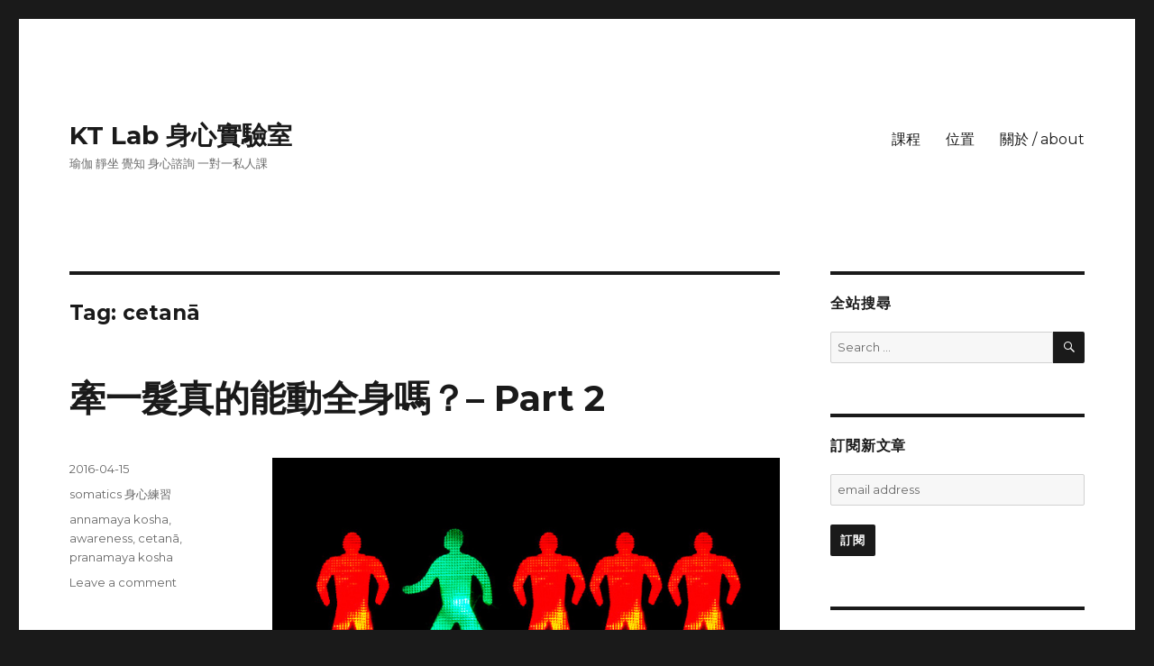

--- FILE ---
content_type: text/html; charset=UTF-8
request_url: https://kt-lab.tw/tag/cetana/
body_size: 12962
content:
<!DOCTYPE html>
<html lang="en-US" class="no-js">
<head>
	<meta charset="UTF-8">
	<meta name="viewport" content="width=device-width, initial-scale=1">
	<link rel="profile" href="http://gmpg.org/xfn/11">
		<script>(function(html){html.className = html.className.replace(/\bno-js\b/,'js')})(document.documentElement);</script>
<title>cetanā &#8211; KT Lab 身心實驗室</title>
<meta name='robots' content='max-image-preview:large' />
<link rel='dns-prefetch' href='//fonts.googleapis.com' />
<link rel='dns-prefetch' href='//s.w.org' />
<link href='https://fonts.gstatic.com' crossorigin rel='preconnect' />
<link rel="alternate" type="application/rss+xml" title="KT Lab 身心實驗室 &raquo; Feed" href="https://kt-lab.tw/feed/" />
<link rel="alternate" type="application/rss+xml" title="KT Lab 身心實驗室 &raquo; Comments Feed" href="https://kt-lab.tw/comments/feed/" />
<link rel="alternate" type="application/rss+xml" title="KT Lab 身心實驗室 &raquo; cetanā Tag Feed" href="https://kt-lab.tw/tag/cetana/feed/" />
<script type="text/javascript">
window._wpemojiSettings = {"baseUrl":"https:\/\/s.w.org\/images\/core\/emoji\/13.1.0\/72x72\/","ext":".png","svgUrl":"https:\/\/s.w.org\/images\/core\/emoji\/13.1.0\/svg\/","svgExt":".svg","source":{"concatemoji":"https:\/\/kt-lab.tw\/wp-includes\/js\/wp-emoji-release.min.js?ver=5.9.12"}};
/*! This file is auto-generated */
!function(e,a,t){var n,r,o,i=a.createElement("canvas"),p=i.getContext&&i.getContext("2d");function s(e,t){var a=String.fromCharCode;p.clearRect(0,0,i.width,i.height),p.fillText(a.apply(this,e),0,0);e=i.toDataURL();return p.clearRect(0,0,i.width,i.height),p.fillText(a.apply(this,t),0,0),e===i.toDataURL()}function c(e){var t=a.createElement("script");t.src=e,t.defer=t.type="text/javascript",a.getElementsByTagName("head")[0].appendChild(t)}for(o=Array("flag","emoji"),t.supports={everything:!0,everythingExceptFlag:!0},r=0;r<o.length;r++)t.supports[o[r]]=function(e){if(!p||!p.fillText)return!1;switch(p.textBaseline="top",p.font="600 32px Arial",e){case"flag":return s([127987,65039,8205,9895,65039],[127987,65039,8203,9895,65039])?!1:!s([55356,56826,55356,56819],[55356,56826,8203,55356,56819])&&!s([55356,57332,56128,56423,56128,56418,56128,56421,56128,56430,56128,56423,56128,56447],[55356,57332,8203,56128,56423,8203,56128,56418,8203,56128,56421,8203,56128,56430,8203,56128,56423,8203,56128,56447]);case"emoji":return!s([10084,65039,8205,55357,56613],[10084,65039,8203,55357,56613])}return!1}(o[r]),t.supports.everything=t.supports.everything&&t.supports[o[r]],"flag"!==o[r]&&(t.supports.everythingExceptFlag=t.supports.everythingExceptFlag&&t.supports[o[r]]);t.supports.everythingExceptFlag=t.supports.everythingExceptFlag&&!t.supports.flag,t.DOMReady=!1,t.readyCallback=function(){t.DOMReady=!0},t.supports.everything||(n=function(){t.readyCallback()},a.addEventListener?(a.addEventListener("DOMContentLoaded",n,!1),e.addEventListener("load",n,!1)):(e.attachEvent("onload",n),a.attachEvent("onreadystatechange",function(){"complete"===a.readyState&&t.readyCallback()})),(n=t.source||{}).concatemoji?c(n.concatemoji):n.wpemoji&&n.twemoji&&(c(n.twemoji),c(n.wpemoji)))}(window,document,window._wpemojiSettings);
</script>
<style type="text/css">
img.wp-smiley,
img.emoji {
	display: inline !important;
	border: none !important;
	box-shadow: none !important;
	height: 1em !important;
	width: 1em !important;
	margin: 0 0.07em !important;
	vertical-align: -0.1em !important;
	background: none !important;
	padding: 0 !important;
}
</style>
	<link rel='stylesheet' id='wp-block-library-css'  href='https://kt-lab.tw/wp-includes/css/dist/block-library/style.min.css?ver=5.9.12' type='text/css' media='all' />
<style id='wp-block-library-theme-inline-css' type='text/css'>
.wp-block-audio figcaption{color:#555;font-size:13px;text-align:center}.is-dark-theme .wp-block-audio figcaption{color:hsla(0,0%,100%,.65)}.wp-block-code>code{font-family:Menlo,Consolas,monaco,monospace;color:#1e1e1e;padding:.8em 1em;border:1px solid #ddd;border-radius:4px}.wp-block-embed figcaption{color:#555;font-size:13px;text-align:center}.is-dark-theme .wp-block-embed figcaption{color:hsla(0,0%,100%,.65)}.blocks-gallery-caption{color:#555;font-size:13px;text-align:center}.is-dark-theme .blocks-gallery-caption{color:hsla(0,0%,100%,.65)}.wp-block-image figcaption{color:#555;font-size:13px;text-align:center}.is-dark-theme .wp-block-image figcaption{color:hsla(0,0%,100%,.65)}.wp-block-pullquote{border-top:4px solid;border-bottom:4px solid;margin-bottom:1.75em;color:currentColor}.wp-block-pullquote__citation,.wp-block-pullquote cite,.wp-block-pullquote footer{color:currentColor;text-transform:uppercase;font-size:.8125em;font-style:normal}.wp-block-quote{border-left:.25em solid;margin:0 0 1.75em;padding-left:1em}.wp-block-quote cite,.wp-block-quote footer{color:currentColor;font-size:.8125em;position:relative;font-style:normal}.wp-block-quote.has-text-align-right{border-left:none;border-right:.25em solid;padding-left:0;padding-right:1em}.wp-block-quote.has-text-align-center{border:none;padding-left:0}.wp-block-quote.is-large,.wp-block-quote.is-style-large,.wp-block-quote.is-style-plain{border:none}.wp-block-search .wp-block-search__label{font-weight:700}.wp-block-group:where(.has-background){padding:1.25em 2.375em}.wp-block-separator{border:none;border-bottom:2px solid;margin-left:auto;margin-right:auto;opacity:.4}.wp-block-separator:not(.is-style-wide):not(.is-style-dots){width:100px}.wp-block-separator.has-background:not(.is-style-dots){border-bottom:none;height:1px}.wp-block-separator.has-background:not(.is-style-wide):not(.is-style-dots){height:2px}.wp-block-table thead{border-bottom:3px solid}.wp-block-table tfoot{border-top:3px solid}.wp-block-table td,.wp-block-table th{padding:.5em;border:1px solid;word-break:normal}.wp-block-table figcaption{color:#555;font-size:13px;text-align:center}.is-dark-theme .wp-block-table figcaption{color:hsla(0,0%,100%,.65)}.wp-block-video figcaption{color:#555;font-size:13px;text-align:center}.is-dark-theme .wp-block-video figcaption{color:hsla(0,0%,100%,.65)}.wp-block-template-part.has-background{padding:1.25em 2.375em;margin-top:0;margin-bottom:0}
</style>
<style id='global-styles-inline-css' type='text/css'>
body{--wp--preset--color--black: #000000;--wp--preset--color--cyan-bluish-gray: #abb8c3;--wp--preset--color--white: #fff;--wp--preset--color--pale-pink: #f78da7;--wp--preset--color--vivid-red: #cf2e2e;--wp--preset--color--luminous-vivid-orange: #ff6900;--wp--preset--color--luminous-vivid-amber: #fcb900;--wp--preset--color--light-green-cyan: #7bdcb5;--wp--preset--color--vivid-green-cyan: #00d084;--wp--preset--color--pale-cyan-blue: #8ed1fc;--wp--preset--color--vivid-cyan-blue: #0693e3;--wp--preset--color--vivid-purple: #9b51e0;--wp--preset--color--dark-gray: #1a1a1a;--wp--preset--color--medium-gray: #686868;--wp--preset--color--light-gray: #e5e5e5;--wp--preset--color--blue-gray: #4d545c;--wp--preset--color--bright-blue: #007acc;--wp--preset--color--light-blue: #9adffd;--wp--preset--color--dark-brown: #402b30;--wp--preset--color--medium-brown: #774e24;--wp--preset--color--dark-red: #640c1f;--wp--preset--color--bright-red: #ff675f;--wp--preset--color--yellow: #ffef8e;--wp--preset--gradient--vivid-cyan-blue-to-vivid-purple: linear-gradient(135deg,rgba(6,147,227,1) 0%,rgb(155,81,224) 100%);--wp--preset--gradient--light-green-cyan-to-vivid-green-cyan: linear-gradient(135deg,rgb(122,220,180) 0%,rgb(0,208,130) 100%);--wp--preset--gradient--luminous-vivid-amber-to-luminous-vivid-orange: linear-gradient(135deg,rgba(252,185,0,1) 0%,rgba(255,105,0,1) 100%);--wp--preset--gradient--luminous-vivid-orange-to-vivid-red: linear-gradient(135deg,rgba(255,105,0,1) 0%,rgb(207,46,46) 100%);--wp--preset--gradient--very-light-gray-to-cyan-bluish-gray: linear-gradient(135deg,rgb(238,238,238) 0%,rgb(169,184,195) 100%);--wp--preset--gradient--cool-to-warm-spectrum: linear-gradient(135deg,rgb(74,234,220) 0%,rgb(151,120,209) 20%,rgb(207,42,186) 40%,rgb(238,44,130) 60%,rgb(251,105,98) 80%,rgb(254,248,76) 100%);--wp--preset--gradient--blush-light-purple: linear-gradient(135deg,rgb(255,206,236) 0%,rgb(152,150,240) 100%);--wp--preset--gradient--blush-bordeaux: linear-gradient(135deg,rgb(254,205,165) 0%,rgb(254,45,45) 50%,rgb(107,0,62) 100%);--wp--preset--gradient--luminous-dusk: linear-gradient(135deg,rgb(255,203,112) 0%,rgb(199,81,192) 50%,rgb(65,88,208) 100%);--wp--preset--gradient--pale-ocean: linear-gradient(135deg,rgb(255,245,203) 0%,rgb(182,227,212) 50%,rgb(51,167,181) 100%);--wp--preset--gradient--electric-grass: linear-gradient(135deg,rgb(202,248,128) 0%,rgb(113,206,126) 100%);--wp--preset--gradient--midnight: linear-gradient(135deg,rgb(2,3,129) 0%,rgb(40,116,252) 100%);--wp--preset--duotone--dark-grayscale: url('#wp-duotone-dark-grayscale');--wp--preset--duotone--grayscale: url('#wp-duotone-grayscale');--wp--preset--duotone--purple-yellow: url('#wp-duotone-purple-yellow');--wp--preset--duotone--blue-red: url('#wp-duotone-blue-red');--wp--preset--duotone--midnight: url('#wp-duotone-midnight');--wp--preset--duotone--magenta-yellow: url('#wp-duotone-magenta-yellow');--wp--preset--duotone--purple-green: url('#wp-duotone-purple-green');--wp--preset--duotone--blue-orange: url('#wp-duotone-blue-orange');--wp--preset--font-size--small: 13px;--wp--preset--font-size--medium: 20px;--wp--preset--font-size--large: 36px;--wp--preset--font-size--x-large: 42px;}.has-black-color{color: var(--wp--preset--color--black) !important;}.has-cyan-bluish-gray-color{color: var(--wp--preset--color--cyan-bluish-gray) !important;}.has-white-color{color: var(--wp--preset--color--white) !important;}.has-pale-pink-color{color: var(--wp--preset--color--pale-pink) !important;}.has-vivid-red-color{color: var(--wp--preset--color--vivid-red) !important;}.has-luminous-vivid-orange-color{color: var(--wp--preset--color--luminous-vivid-orange) !important;}.has-luminous-vivid-amber-color{color: var(--wp--preset--color--luminous-vivid-amber) !important;}.has-light-green-cyan-color{color: var(--wp--preset--color--light-green-cyan) !important;}.has-vivid-green-cyan-color{color: var(--wp--preset--color--vivid-green-cyan) !important;}.has-pale-cyan-blue-color{color: var(--wp--preset--color--pale-cyan-blue) !important;}.has-vivid-cyan-blue-color{color: var(--wp--preset--color--vivid-cyan-blue) !important;}.has-vivid-purple-color{color: var(--wp--preset--color--vivid-purple) !important;}.has-black-background-color{background-color: var(--wp--preset--color--black) !important;}.has-cyan-bluish-gray-background-color{background-color: var(--wp--preset--color--cyan-bluish-gray) !important;}.has-white-background-color{background-color: var(--wp--preset--color--white) !important;}.has-pale-pink-background-color{background-color: var(--wp--preset--color--pale-pink) !important;}.has-vivid-red-background-color{background-color: var(--wp--preset--color--vivid-red) !important;}.has-luminous-vivid-orange-background-color{background-color: var(--wp--preset--color--luminous-vivid-orange) !important;}.has-luminous-vivid-amber-background-color{background-color: var(--wp--preset--color--luminous-vivid-amber) !important;}.has-light-green-cyan-background-color{background-color: var(--wp--preset--color--light-green-cyan) !important;}.has-vivid-green-cyan-background-color{background-color: var(--wp--preset--color--vivid-green-cyan) !important;}.has-pale-cyan-blue-background-color{background-color: var(--wp--preset--color--pale-cyan-blue) !important;}.has-vivid-cyan-blue-background-color{background-color: var(--wp--preset--color--vivid-cyan-blue) !important;}.has-vivid-purple-background-color{background-color: var(--wp--preset--color--vivid-purple) !important;}.has-black-border-color{border-color: var(--wp--preset--color--black) !important;}.has-cyan-bluish-gray-border-color{border-color: var(--wp--preset--color--cyan-bluish-gray) !important;}.has-white-border-color{border-color: var(--wp--preset--color--white) !important;}.has-pale-pink-border-color{border-color: var(--wp--preset--color--pale-pink) !important;}.has-vivid-red-border-color{border-color: var(--wp--preset--color--vivid-red) !important;}.has-luminous-vivid-orange-border-color{border-color: var(--wp--preset--color--luminous-vivid-orange) !important;}.has-luminous-vivid-amber-border-color{border-color: var(--wp--preset--color--luminous-vivid-amber) !important;}.has-light-green-cyan-border-color{border-color: var(--wp--preset--color--light-green-cyan) !important;}.has-vivid-green-cyan-border-color{border-color: var(--wp--preset--color--vivid-green-cyan) !important;}.has-pale-cyan-blue-border-color{border-color: var(--wp--preset--color--pale-cyan-blue) !important;}.has-vivid-cyan-blue-border-color{border-color: var(--wp--preset--color--vivid-cyan-blue) !important;}.has-vivid-purple-border-color{border-color: var(--wp--preset--color--vivid-purple) !important;}.has-vivid-cyan-blue-to-vivid-purple-gradient-background{background: var(--wp--preset--gradient--vivid-cyan-blue-to-vivid-purple) !important;}.has-light-green-cyan-to-vivid-green-cyan-gradient-background{background: var(--wp--preset--gradient--light-green-cyan-to-vivid-green-cyan) !important;}.has-luminous-vivid-amber-to-luminous-vivid-orange-gradient-background{background: var(--wp--preset--gradient--luminous-vivid-amber-to-luminous-vivid-orange) !important;}.has-luminous-vivid-orange-to-vivid-red-gradient-background{background: var(--wp--preset--gradient--luminous-vivid-orange-to-vivid-red) !important;}.has-very-light-gray-to-cyan-bluish-gray-gradient-background{background: var(--wp--preset--gradient--very-light-gray-to-cyan-bluish-gray) !important;}.has-cool-to-warm-spectrum-gradient-background{background: var(--wp--preset--gradient--cool-to-warm-spectrum) !important;}.has-blush-light-purple-gradient-background{background: var(--wp--preset--gradient--blush-light-purple) !important;}.has-blush-bordeaux-gradient-background{background: var(--wp--preset--gradient--blush-bordeaux) !important;}.has-luminous-dusk-gradient-background{background: var(--wp--preset--gradient--luminous-dusk) !important;}.has-pale-ocean-gradient-background{background: var(--wp--preset--gradient--pale-ocean) !important;}.has-electric-grass-gradient-background{background: var(--wp--preset--gradient--electric-grass) !important;}.has-midnight-gradient-background{background: var(--wp--preset--gradient--midnight) !important;}.has-small-font-size{font-size: var(--wp--preset--font-size--small) !important;}.has-medium-font-size{font-size: var(--wp--preset--font-size--medium) !important;}.has-large-font-size{font-size: var(--wp--preset--font-size--large) !important;}.has-x-large-font-size{font-size: var(--wp--preset--font-size--x-large) !important;}
</style>
<link rel='stylesheet' id='twentysixteen-fonts-css'  href='https://fonts.googleapis.com/css?family=Merriweather%3A400%2C700%2C900%2C400italic%2C700italic%2C900italic%7CMontserrat%3A400%2C700%7CInconsolata%3A400&#038;subset=latin%2Clatin-ext' type='text/css' media='all' />
<link rel='stylesheet' id='genericons-css'  href='https://kt-lab.tw/wp-content/themes/twentysixteen/genericons/genericons.css?ver=3.4.1' type='text/css' media='all' />
<link rel='stylesheet' id='twentysixteen-style-css'  href='https://kt-lab.tw/wp-content/themes/twentysixteen/style.css?ver=5.9.12' type='text/css' media='all' />
<link rel='stylesheet' id='twentysixteen-block-style-css'  href='https://kt-lab.tw/wp-content/themes/twentysixteen/css/blocks.css?ver=20181230' type='text/css' media='all' />
<!--[if lt IE 10]>
<link rel='stylesheet' id='twentysixteen-ie-css'  href='https://kt-lab.tw/wp-content/themes/twentysixteen/css/ie.css?ver=20160816' type='text/css' media='all' />
<![endif]-->
<!--[if lt IE 9]>
<link rel='stylesheet' id='twentysixteen-ie8-css'  href='https://kt-lab.tw/wp-content/themes/twentysixteen/css/ie8.css?ver=20160816' type='text/css' media='all' />
<![endif]-->
<!--[if lt IE 8]>
<link rel='stylesheet' id='twentysixteen-ie7-css'  href='https://kt-lab.tw/wp-content/themes/twentysixteen/css/ie7.css?ver=20160816' type='text/css' media='all' />
<![endif]-->
<!--[if lt IE 9]>
<script type='text/javascript' src='https://kt-lab.tw/wp-content/themes/twentysixteen/js/html5.js?ver=3.7.3' id='twentysixteen-html5-js'></script>
<![endif]-->
<script type='text/javascript' src='https://kt-lab.tw/wp-includes/js/jquery/jquery.min.js?ver=3.6.0' id='jquery-core-js'></script>
<script type='text/javascript' src='https://kt-lab.tw/wp-includes/js/jquery/jquery-migrate.min.js?ver=3.3.2' id='jquery-migrate-js'></script>
<link rel="https://api.w.org/" href="https://kt-lab.tw/wp-json/" /><link rel="alternate" type="application/json" href="https://kt-lab.tw/wp-json/wp/v2/tags/25" /><link rel="EditURI" type="application/rsd+xml" title="RSD" href="https://kt-lab.tw/xmlrpc.php?rsd" />
<link rel="wlwmanifest" type="application/wlwmanifest+xml" href="https://kt-lab.tw/wp-includes/wlwmanifest.xml" /> 
<meta name="generator" content="WordPress 5.9.12" />
<script type="text/javascript">//<![CDATA[
  function external_links_in_new_windows_loop() {
    if (!document.links) {
      document.links = document.getElementsByTagName('a');
    }
    var change_link = false;
    var force = 'http://kt-lab.tw';
    var ignore = '';

    for (var t=0; t<document.links.length; t++) {
      var all_links = document.links[t];
      change_link = false;
      
      if(document.links[t].hasAttribute('onClick') == false) {
        // forced if the address starts with http (or also https), but does not link to the current domain
        if(all_links.href.search(/^http/) != -1 && all_links.href.search('kt-lab.tw') == -1 && all_links.href.search(/^#/) == -1) {
          // console.log('Changed ' + all_links.href);
          change_link = true;
        }
          
        if(force != '' && all_links.href.search(force) != -1) {
          // forced
          // console.log('force ' + all_links.href);
          change_link = true;
        }
        
        if(ignore != '' && all_links.href.search(ignore) != -1) {
          // console.log('ignore ' + all_links.href);
          // ignored
          change_link = false;
        }

        if(change_link == true) {
          // console.log('Changed ' + all_links.href);
          document.links[t].setAttribute('onClick', 'javascript:window.open(\''+all_links.href+'\'); return false;');
          document.links[t].removeAttribute('target');
        }
      }
    }
  }
  
  // Load
  function external_links_in_new_windows_load(func)
  {  
    var oldonload = window.onload;
    if (typeof window.onload != 'function'){
      window.onload = func;
    } else {
      window.onload = function(){
        oldonload();
        func();
      }
    }
  }

  external_links_in_new_windows_load(external_links_in_new_windows_loop);
  //]]></script>

<link rel="icon" type="image/jpg" href="http://kt-lab.tw/wp-content/uploads/2020/10/favicon-hands-feet.ico" /></head>

<body class="archive tag tag-cetana tag-25 wp-embed-responsive hfeed">

<svg xmlns="http://www.w3.org/2000/svg" viewBox="0 0 0 0" width="0" height="0" focusable="false" role="none" style="visibility: hidden; position: absolute; left: -9999px; overflow: hidden;" ><defs><filter id="wp-duotone-dark-grayscale"><feColorMatrix color-interpolation-filters="sRGB" type="matrix" values=" .299 .587 .114 0 0 .299 .587 .114 0 0 .299 .587 .114 0 0 .299 .587 .114 0 0 " /><feComponentTransfer color-interpolation-filters="sRGB" ><feFuncR type="table" tableValues="0 0.49803921568627" /><feFuncG type="table" tableValues="0 0.49803921568627" /><feFuncB type="table" tableValues="0 0.49803921568627" /><feFuncA type="table" tableValues="1 1" /></feComponentTransfer><feComposite in2="SourceGraphic" operator="in" /></filter></defs></svg><svg xmlns="http://www.w3.org/2000/svg" viewBox="0 0 0 0" width="0" height="0" focusable="false" role="none" style="visibility: hidden; position: absolute; left: -9999px; overflow: hidden;" ><defs><filter id="wp-duotone-grayscale"><feColorMatrix color-interpolation-filters="sRGB" type="matrix" values=" .299 .587 .114 0 0 .299 .587 .114 0 0 .299 .587 .114 0 0 .299 .587 .114 0 0 " /><feComponentTransfer color-interpolation-filters="sRGB" ><feFuncR type="table" tableValues="0 1" /><feFuncG type="table" tableValues="0 1" /><feFuncB type="table" tableValues="0 1" /><feFuncA type="table" tableValues="1 1" /></feComponentTransfer><feComposite in2="SourceGraphic" operator="in" /></filter></defs></svg><svg xmlns="http://www.w3.org/2000/svg" viewBox="0 0 0 0" width="0" height="0" focusable="false" role="none" style="visibility: hidden; position: absolute; left: -9999px; overflow: hidden;" ><defs><filter id="wp-duotone-purple-yellow"><feColorMatrix color-interpolation-filters="sRGB" type="matrix" values=" .299 .587 .114 0 0 .299 .587 .114 0 0 .299 .587 .114 0 0 .299 .587 .114 0 0 " /><feComponentTransfer color-interpolation-filters="sRGB" ><feFuncR type="table" tableValues="0.54901960784314 0.98823529411765" /><feFuncG type="table" tableValues="0 1" /><feFuncB type="table" tableValues="0.71764705882353 0.25490196078431" /><feFuncA type="table" tableValues="1 1" /></feComponentTransfer><feComposite in2="SourceGraphic" operator="in" /></filter></defs></svg><svg xmlns="http://www.w3.org/2000/svg" viewBox="0 0 0 0" width="0" height="0" focusable="false" role="none" style="visibility: hidden; position: absolute; left: -9999px; overflow: hidden;" ><defs><filter id="wp-duotone-blue-red"><feColorMatrix color-interpolation-filters="sRGB" type="matrix" values=" .299 .587 .114 0 0 .299 .587 .114 0 0 .299 .587 .114 0 0 .299 .587 .114 0 0 " /><feComponentTransfer color-interpolation-filters="sRGB" ><feFuncR type="table" tableValues="0 1" /><feFuncG type="table" tableValues="0 0.27843137254902" /><feFuncB type="table" tableValues="0.5921568627451 0.27843137254902" /><feFuncA type="table" tableValues="1 1" /></feComponentTransfer><feComposite in2="SourceGraphic" operator="in" /></filter></defs></svg><svg xmlns="http://www.w3.org/2000/svg" viewBox="0 0 0 0" width="0" height="0" focusable="false" role="none" style="visibility: hidden; position: absolute; left: -9999px; overflow: hidden;" ><defs><filter id="wp-duotone-midnight"><feColorMatrix color-interpolation-filters="sRGB" type="matrix" values=" .299 .587 .114 0 0 .299 .587 .114 0 0 .299 .587 .114 0 0 .299 .587 .114 0 0 " /><feComponentTransfer color-interpolation-filters="sRGB" ><feFuncR type="table" tableValues="0 0" /><feFuncG type="table" tableValues="0 0.64705882352941" /><feFuncB type="table" tableValues="0 1" /><feFuncA type="table" tableValues="1 1" /></feComponentTransfer><feComposite in2="SourceGraphic" operator="in" /></filter></defs></svg><svg xmlns="http://www.w3.org/2000/svg" viewBox="0 0 0 0" width="0" height="0" focusable="false" role="none" style="visibility: hidden; position: absolute; left: -9999px; overflow: hidden;" ><defs><filter id="wp-duotone-magenta-yellow"><feColorMatrix color-interpolation-filters="sRGB" type="matrix" values=" .299 .587 .114 0 0 .299 .587 .114 0 0 .299 .587 .114 0 0 .299 .587 .114 0 0 " /><feComponentTransfer color-interpolation-filters="sRGB" ><feFuncR type="table" tableValues="0.78039215686275 1" /><feFuncG type="table" tableValues="0 0.94901960784314" /><feFuncB type="table" tableValues="0.35294117647059 0.47058823529412" /><feFuncA type="table" tableValues="1 1" /></feComponentTransfer><feComposite in2="SourceGraphic" operator="in" /></filter></defs></svg><svg xmlns="http://www.w3.org/2000/svg" viewBox="0 0 0 0" width="0" height="0" focusable="false" role="none" style="visibility: hidden; position: absolute; left: -9999px; overflow: hidden;" ><defs><filter id="wp-duotone-purple-green"><feColorMatrix color-interpolation-filters="sRGB" type="matrix" values=" .299 .587 .114 0 0 .299 .587 .114 0 0 .299 .587 .114 0 0 .299 .587 .114 0 0 " /><feComponentTransfer color-interpolation-filters="sRGB" ><feFuncR type="table" tableValues="0.65098039215686 0.40392156862745" /><feFuncG type="table" tableValues="0 1" /><feFuncB type="table" tableValues="0.44705882352941 0.4" /><feFuncA type="table" tableValues="1 1" /></feComponentTransfer><feComposite in2="SourceGraphic" operator="in" /></filter></defs></svg><svg xmlns="http://www.w3.org/2000/svg" viewBox="0 0 0 0" width="0" height="0" focusable="false" role="none" style="visibility: hidden; position: absolute; left: -9999px; overflow: hidden;" ><defs><filter id="wp-duotone-blue-orange"><feColorMatrix color-interpolation-filters="sRGB" type="matrix" values=" .299 .587 .114 0 0 .299 .587 .114 0 0 .299 .587 .114 0 0 .299 .587 .114 0 0 " /><feComponentTransfer color-interpolation-filters="sRGB" ><feFuncR type="table" tableValues="0.098039215686275 1" /><feFuncG type="table" tableValues="0 0.66274509803922" /><feFuncB type="table" tableValues="0.84705882352941 0.41960784313725" /><feFuncA type="table" tableValues="1 1" /></feComponentTransfer><feComposite in2="SourceGraphic" operator="in" /></filter></defs></svg><div id="page" class="site">
	<div class="site-inner">
		<a class="skip-link screen-reader-text" href="#content">Skip to content</a>

		<header id="masthead" class="site-header" role="banner">
			<div class="site-header-main">
				<div class="site-branding">
					
											<p class="site-title"><a href="https://kt-lab.tw/" rel="home">KT Lab 身心實驗室</a></p>
												<p class="site-description">瑜伽 靜坐 覺知 身心諮詢 一對一私人課</p>
									</div><!-- .site-branding -->

									<button id="menu-toggle" class="menu-toggle">Menu</button>

					<div id="site-header-menu" class="site-header-menu">
													<nav id="site-navigation" class="main-navigation" role="navigation" aria-label="Primary Menu">
								<div class="menu-menu-1-container"><ul id="menu-menu-1" class="primary-menu"><li id="menu-item-153" class="menu-item menu-item-type-post_type menu-item-object-page menu-item-153"><a href="https://kt-lab.tw/schedule/">課程</a></li>
<li id="menu-item-152" class="menu-item menu-item-type-post_type menu-item-object-page menu-item-152"><a href="https://kt-lab.tw/contact/">位置</a></li>
<li id="menu-item-154" class="menu-item menu-item-type-post_type menu-item-object-page menu-item-154"><a href="https://kt-lab.tw/about/">關於 / about</a></li>
</ul></div>							</nav><!-- .main-navigation -->
						
											</div><!-- .site-header-menu -->
							</div><!-- .site-header-main -->

					</header><!-- .site-header -->

		<div id="content" class="site-content">

	<div id="primary" class="content-area">
		<main id="main" class="site-main" role="main">

		
			<header class="page-header">
				<h1 class="page-title">Tag: <span>cetanā</span></h1>			</header><!-- .page-header -->

			
<article id="post-1010" class="post-1010 post type-post status-publish format-standard hentry category-somatics tag-annamaya-kosha tag-awareness tag-cetana tag-pranamaya-kosha">
	<header class="entry-header">
		
		<h2 class="entry-title"><a href="https://kt-lab.tw/2016/04/upper-crossed-syndrome-part-2/" rel="bookmark">牽一髮真的能動全身嗎？&#8211; Part 2</a></h2>	</header><!-- .entry-header -->

	
	
	<div class="entry-content">
		<p><img src="http://images.fastcompany.com/upload/inline-Becoming-Part-Of-The-Intention-Economy.jpg" alt="" /></p>
<p>問題是，到底從哪裡開始牽動的呢？或者說，痠痛到底從什麼時候，從什麼部位開始？</p>
<p>很多時候，我們光是做個小小的動作，像是拿起手機，像是刷牙，肩頸就開始緊繃了（如果我們注意得到的話）。</p>
<p>是手機、牙刷太重了嗎？</p>
<p>很多時候，我們連這樣小小的動作都還沒開始真正進行，光是想到要執行這些動作的念頭，其實不需要的肌肉緊繃就已經發生了（如果我們注意得到的話）。</p>
<p>麻煩的是，我們能不能注意得到？我們能不能意識得到？</p>
<p>回想看看一堂又一堂的瑜珈課。每次剛上課的時候，我們總是從比較輕柔、舒緩的動作開始暖身。這個過程，我們在做些什麼？我們察覺到什麼？</p>
<p>例如說從站姿山式開始，肩頸（以及其他身體部位）的狀況如何？呼吸的狀況如何？情緒如何？腦子裡的情況又是如何？</p>
<p>第一次雙手往上高舉的過程，我們蒐集到多少訊息？我們分析之後（呼吸太急促了嗎？動作太猛了嗎？不需要緊繃的肌群是不是全都緊繃了？），第二次再舉高手臂的時候，我們怎麼樣微調？微調之後，變成什麼樣的新狀態呢？</p>
<p>肩頸總是有太大的負擔，而我們也總是習慣讓肩頸承受這些過重的負擔。出門上個班，背包的重量超過三五公斤（「不會太重啦，我早就習慣了」）；低頭看手機，往後拱背、駝著背使用電腦；明明身體疲累個半死，就是沒辦法狠下心排除萬難，讓身體真的休息休息。</p>
<p>即使到了瑜珈教室，我們要嘛是讓腦子進入一種想像中的「放空」狀態，要嘛說不定也還處於<a href="https://zh.wikipedia.org/wiki/战斗或逃跑反应">「戰或逃」</a>（<a href="https://en.wikipedia.org/wiki/Fight-or-flight_response">fight-or-flight</a>）的精神狀態。「這個動作我最討厭了」、「這一次我拼了命也要完成這個動作」等等的內心對話小劇場不停上演著。</p>
<p>我們能察覺到在一堂課的九十分鐘裡，每一次的下犬式，有什麼差別嗎？特別是肩頸、上背、胸口，這次的下犬式裡感覺到的緊繃，到下次的下犬式，是變得更痠更累，或者已經慢慢釋放掉一些了呢？</p>
<p>如果沒留意，不主動觀察，不採取應該採取的行動，瑜珈體位法的練習，甚至是靜坐的練習，肩頸（以及其他部位）的負擔也不見得就會自然而然乖乖卸下。可能是因為我們一直機械地想著「要專心、要專心」、「要排除雜念」、「要觀察呼吸」；就如同我們以為我們在「放空」，我們沒在想什麼事情，或者我們以為我們在專心呼吸，因此就沒辦法察覺到身體的感受。</p>
<p>再來玩一次吧。</p>
<p>給自己五分鐘的時間，暫時別管其他的事。坐著也好，躺下來或者半躺著也好，站著也好。感覺看看自己的頭在哪裡？自己的頭和軀幹有什麼樣具體的連繫關係？仔細慢慢觀察，肩膀在做什麼事？肩膀周圍的鄰居們，又在做什麼事？呼吸呢？想到「呼吸」的概念時，能不能真的在身體的哪個部位真的感覺到呼吸這個事件正在進行，一直在進行？</p>
<p>如果我們暫時都不啟動我們能控制的肌肉，想一想「肩頸變緊繃」的念頭，觀察看看，是不是真的就緊繃了一點？我們繼續保持不啟動肌肉的狀態，再想一想「肩頸放鬆」的念頭。別急，再多等個半分鐘，一分鐘。可以的話，再多等個兩三分鐘，再想著「肩頸放鬆」的念頭（小心別讓眉頭皺緊哦）。或者非常緩慢，非常輕柔地動一動，動一動任何想要動的關節，只是記得，慢一點，緩一點。一邊想著「我的肩膀不需要再用力了」的念頭，一邊輕輕緩緩地動一動。</p>
<p>感覺怎麼樣呢？</p>
<p>念頭（cetanā）是行動（karma）的前導。只是有些時候，念頭快到我們根本沒注意到。</p>
<p>所以，慢慢來吧。重新設定清楚，想清楚，仔細觀察，再展開行動。</p>
<p>因為想清楚，因為慢慢來，因為仔細看，所以，不必緊繃的，說不定就有機會不再一直緊繃下去，所以，說不定，我們就能體會到，牽一髮，真的可能動了全身哦。</p>
	</div><!-- .entry-content -->

	<footer class="entry-footer">
		<span class="byline"><span class="author vcard"><span class="screen-reader-text">Author </span> <a class="url fn n" href="https://kt-lab.tw/author/kt/">kt</a></span></span><span class="posted-on"><span class="screen-reader-text">Posted on </span><a href="https://kt-lab.tw/2016/04/upper-crossed-syndrome-part-2/" rel="bookmark"><time class="entry-date published updated" datetime="2016-04-15T11:34:17+08:00">2016-04-15</time></a></span><span class="cat-links"><span class="screen-reader-text">Categories </span><a href="https://kt-lab.tw/category/somatics/" rel="category tag">somatics 身心練習</a></span><span class="tags-links"><span class="screen-reader-text">Tags </span><a href="https://kt-lab.tw/tag/annamaya-kosha/" rel="tag">annamaya kosha</a>, <a href="https://kt-lab.tw/tag/awareness/" rel="tag">awareness</a>, <a href="https://kt-lab.tw/tag/cetana/" rel="tag">cetanā</a>, <a href="https://kt-lab.tw/tag/pranamaya-kosha/" rel="tag">pranamaya kosha</a></span><span class="comments-link"><a href="https://kt-lab.tw/2016/04/upper-crossed-syndrome-part-2/#respond">Leave a comment<span class="screen-reader-text"> on 牽一髮真的能動全身嗎？&#8211; Part 2</span></a></span>			</footer><!-- .entry-footer -->
</article><!-- #post-1010 -->

		</main><!-- .site-main -->
	</div><!-- .content-area -->


	<aside id="secondary" class="sidebar widget-area" role="complementary">
		<section id="search-2" class="widget widget_search"><h2 class="widget-title">全站搜尋</h2>
<form role="search" method="get" class="search-form" action="https://kt-lab.tw/">
	<label>
		<span class="screen-reader-text">Search for:</span>
		<input type="search" class="search-field" placeholder="Search &hellip;" value="" name="s" />
	</label>
	<button type="submit" class="search-submit"><span class="screen-reader-text">Search</span></button>
</form>
</section><section id="mc4wp_form_widget-3" class="widget widget_mc4wp_form_widget"><h2 class="widget-title">訂閱新文章</h2><script>(function() {
	window.mc4wp = window.mc4wp || {
		listeners: [],
		forms: {
			on: function(evt, cb) {
				window.mc4wp.listeners.push(
					{
						event   : evt,
						callback: cb
					}
				);
			}
		}
	}
})();
</script><!-- Mailchimp for WordPress v4.9.13 - https://wordpress.org/plugins/mailchimp-for-wp/ --><form id="mc4wp-form-1" class="mc4wp-form mc4wp-form-2347" method="post" data-id="2347" data-name="訂閱新文章" ><div class="mc4wp-form-fields"><p>
	<input type="email" name="EMAIL" placeholder="email address" required />
</p>

<p>
	<input type="submit" value="訂閱" />
</p></div><label style="display: none !important;">Leave this field empty if you're human: <input type="text" name="_mc4wp_honeypot" value="" tabindex="-1" autocomplete="off" /></label><input type="hidden" name="_mc4wp_timestamp" value="1768441641" /><input type="hidden" name="_mc4wp_form_id" value="2347" /><input type="hidden" name="_mc4wp_form_element_id" value="mc4wp-form-1" /><div class="mc4wp-response"></div></form><!-- / Mailchimp for WordPress Plugin --></section><section id="tag_cloud-2" class="widget widget_tag_cloud"><h2 class="widget-title">關鍵字</h2><div class="tagcloud"><ul class='wp-tag-cloud' role='list'>
	<li><a href="https://kt-lab.tw/tag/yoganidra/" class="tag-cloud-link tag-link-269 tag-link-position-1" style="font-size: 1em;">#yoganidra</a></li>
	<li><a href="https://kt-lab.tw/tag/alignment/" class="tag-cloud-link tag-link-6 tag-link-position-2" style="font-size: 1em;">alignment</a></li>
	<li><a href="https://kt-lab.tw/tag/annamaya-kosha/" class="tag-cloud-link tag-link-13 tag-link-position-3" style="font-size: 1em;">annamaya kosha</a></li>
	<li><a href="https://kt-lab.tw/tag/asana-hack/" class="tag-cloud-link tag-link-266 tag-link-position-4" style="font-size: 1em;">asana-hack</a></li>
	<li><a href="https://kt-lab.tw/tag/avidya/" class="tag-cloud-link tag-link-20 tag-link-position-5" style="font-size: 1em;">avidyā</a></li>
	<li><a href="https://kt-lab.tw/tag/awareness/" class="tag-cloud-link tag-link-194 tag-link-position-6" style="font-size: 1em;">awareness</a></li>
	<li><a href="https://kt-lab.tw/tag/bhikkhu-bodhi/" class="tag-cloud-link tag-link-22 tag-link-position-7" style="font-size: 1em;">Bhikkhu Bodhi</a></li>
	<li><a href="https://kt-lab.tw/tag/bhikkhu-thanissaro/" class="tag-cloud-link tag-link-23 tag-link-position-8" style="font-size: 1em;">Bhikkhu Thanissaro</a></li>
	<li><a href="https://kt-lab.tw/tag/dukkha/" class="tag-cloud-link tag-link-32 tag-link-position-9" style="font-size: 1em;">dukkha</a></li>
	<li><a href="https://kt-lab.tw/tag/f-m-alexander/" class="tag-cloud-link tag-link-36 tag-link-position-10" style="font-size: 1em;">F. M. Alexander</a></li>
	<li><a href="https://kt-lab.tw/tag/inhibition/" class="tag-cloud-link tag-link-40 tag-link-position-11" style="font-size: 1em;">Inhibition</a></li>
	<li><a href="https://kt-lab.tw/tag/injury/" class="tag-cloud-link tag-link-41 tag-link-position-12" style="font-size: 1em;">injury</a></li>
	<li><a href="https://kt-lab.tw/tag/leslie-kaminoff/" class="tag-cloud-link tag-link-49 tag-link-position-13" style="font-size: 1em;">Leslie Kaminoff</a></li>
	<li><a href="https://kt-lab.tw/tag/listen/" class="tag-cloud-link tag-link-50 tag-link-position-14" style="font-size: 1em;">listen</a></li>
	<li><a href="https://kt-lab.tw/tag/mindfulness/" class="tag-cloud-link tag-link-59 tag-link-position-15" style="font-size: 1em;">mindfulness</a></li>
	<li><a href="https://kt-lab.tw/tag/paul-grilley/" class="tag-cloud-link tag-link-71 tag-link-position-16" style="font-size: 1em;">Paul Grilley</a></li>
	<li><a href="https://kt-lab.tw/tag/pranamaya-kosha/" class="tag-cloud-link tag-link-75 tag-link-position-17" style="font-size: 1em;">pranamaya kosha</a></li>
	<li><a href="https://kt-lab.tw/tag/sati/" class="tag-cloud-link tag-link-89 tag-link-position-18" style="font-size: 1em;">sati</a></li>
	<li><a href="https://kt-lab.tw/tag/sirsasana/" class="tag-cloud-link tag-link-230 tag-link-position-19" style="font-size: 1em;">sirsasana</a></li>
	<li><a href="https://kt-lab.tw/tag/t-k-v-desikachar/" class="tag-cloud-link tag-link-99 tag-link-position-20" style="font-size: 1em;">T. K. V. Desikachar</a></li>
	<li><a href="https://kt-lab.tw/tag/teaching/" class="tag-cloud-link tag-link-102 tag-link-position-21" style="font-size: 1em;">teaching</a></li>
	<li><a href="https://kt-lab.tw/tag/virabhadrasana/" class="tag-cloud-link tag-link-112 tag-link-position-22" style="font-size: 1em;">Virabhadrasana</a></li>
	<li><a href="https://kt-lab.tw/tag/viveka/" class="tag-cloud-link tag-link-113 tag-link-position-23" style="font-size: 1em;">viveka</a></li>
	<li><a href="https://kt-lab.tw/tag/talk-about-practice/" class="tag-cloud-link tag-link-146 tag-link-position-24" style="font-size: 1em;">what we talk about when we talk about practice</a></li>
	<li><a href="https://kt-lab.tw/tag/yoga_nidra/" class="tag-cloud-link tag-link-117 tag-link-position-25" style="font-size: 1em;">Yoga Nidra</a></li>
	<li><a href="https://kt-lab.tw/tag/%e5%82%be%e8%81%bd/" class="tag-cloud-link tag-link-244 tag-link-position-26" style="font-size: 1em;">傾聽</a></li>
	<li><a href="https://kt-lab.tw/tag/%e5%91%bc%e5%90%b8/" class="tag-cloud-link tag-link-125 tag-link-position-27" style="font-size: 1em;">呼吸</a></li>
	<li><a href="https://kt-lab.tw/tag/%e5%96%84%e5%b7%a7/" class="tag-cloud-link tag-link-128 tag-link-position-28" style="font-size: 1em;">善巧</a></li>
	<li><a href="https://kt-lab.tw/tag/%e5%a7%bf%e5%8b%a2/" class="tag-cloud-link tag-link-133 tag-link-position-29" style="font-size: 1em;">姿勢</a></li>
	<li><a href="https://kt-lab.tw/tag/%e6%83%85%e7%b7%92/" class="tag-cloud-link tag-link-144 tag-link-position-30" style="font-size: 1em;">情緒</a></li>
	<li><a href="https://kt-lab.tw/tag/%e6%8a%80%e5%b7%a7/" class="tag-cloud-link tag-link-150 tag-link-position-31" style="font-size: 1em;">技巧</a></li>
	<li><a href="https://kt-lab.tw/tag/%e6%94%be%e9%ac%86/" class="tag-cloud-link tag-link-154 tag-link-position-32" style="font-size: 1em;">放鬆</a></li>
	<li><a href="https://kt-lab.tw/tag/%e7%91%9c%e4%bc%bd%e8%80%81%e5%b8%ab%e8%ae%80%e4%bb%80%e9%ba%bc%e6%9b%b8/" class="tag-cloud-link tag-link-348 tag-link-position-33" style="font-size: 1em;">瑜伽老師讀什麼書</a></li>
	<li><a href="https://kt-lab.tw/tag/%e7%99%82%e7%99%92/" class="tag-cloud-link tag-link-172 tag-link-position-34" style="font-size: 1em;">療癒</a></li>
	<li><a href="https://kt-lab.tw/tag/%e7%ab%99%e6%a4%bf/" class="tag-cloud-link tag-link-276 tag-link-position-35" style="font-size: 1em;">站椿</a></li>
	<li><a href="https://kt-lab.tw/tag/%e7%bf%92%e6%85%a3/" class="tag-cloud-link tag-link-176 tag-link-position-36" style="font-size: 1em;">習慣</a></li>
	<li><a href="https://kt-lab.tw/tag/%e8%80%81%e5%8c%96/" class="tag-cloud-link tag-link-177 tag-link-position-37" style="font-size: 1em;">老化</a></li>
	<li><a href="https://kt-lab.tw/tag/context/" class="tag-cloud-link tag-link-182 tag-link-position-38" style="font-size: 1em;">脈絡</a></li>
	<li><a href="https://kt-lab.tw/tag/%e8%88%92%e9%81%a9%e5%9c%88/" class="tag-cloud-link tag-link-187 tag-link-position-39" style="font-size: 1em;">舒適圈</a></li>
	<li><a href="https://kt-lab.tw/tag/%e8%a6%ba%e5%af%9f/" class="tag-cloud-link tag-link-246 tag-link-position-40" style="font-size: 1em;">覺察</a></li>
	<li><a href="https://kt-lab.tw/tag/%e8%a8%98%e6%86%b6/" class="tag-cloud-link tag-link-192 tag-link-position-41" style="font-size: 1em;">記憶</a></li>
	<li><a href="https://kt-lab.tw/tag/%e8%bc%94%e5%85%b7/" class="tag-cloud-link tag-link-235 tag-link-position-42" style="font-size: 1em;">輔具</a></li>
	<li><a href="https://kt-lab.tw/tag/%e9%81%b8%e6%93%87/" class="tag-cloud-link tag-link-197 tag-link-position-43" style="font-size: 1em;">選擇</a></li>
	<li><a href="https://kt-lab.tw/tag/%e9%8c%af%e8%a6%ba/" class="tag-cloud-link tag-link-199 tag-link-position-44" style="font-size: 1em;">錯覺</a></li>
	<li><a href="https://kt-lab.tw/tag/%e9%a0%ad%e5%80%92%e7%ab%8b/" class="tag-cloud-link tag-link-229 tag-link-position-45" style="font-size: 1em;">頭倒立</a></li>
</ul>
</div>
</section><section id="categories-2" class="widget widget_categories"><h2 class="widget-title">分類</h2><form action="https://kt-lab.tw" method="get"><label class="screen-reader-text" for="cat">分類</label><select  name='cat' id='cat' class='postform' >
	<option value='-1'>Select Category</option>
	<option class="level-0" value="218">bhavana 靜坐</option>
	<option class="level-0" value="210">buddhism 佛教</option>
	<option class="level-1" value="213">&nbsp;&nbsp;&nbsp;theravada 上座部佛教</option>
	<option class="level-0" value="268">classroom 教室</option>
	<option class="level-0" value="211">medicine 醫學</option>
	<option class="level-1" value="214">&nbsp;&nbsp;&nbsp;traditional chinese medicine 中醫</option>
	<option class="level-0" value="222">movement 動作</option>
	<option class="level-0" value="286">practice notes 練習日記</option>
	<option class="level-0" value="278">school 教學特色</option>
	<option class="level-0" value="270">sensibility / observation 感受 / 覺察</option>
	<option class="level-0" value="1">somatics 身心練習</option>
	<option class="level-1" value="215">&nbsp;&nbsp;&nbsp;alexander technique 亞歷山大技巧</option>
	<option class="level-1" value="216">&nbsp;&nbsp;&nbsp;feldenkrais method 費登奎斯方法</option>
	<option class="level-0" value="272">terminology 說文解字</option>
	<option class="level-0" value="220">unlearn 重新學習</option>
	<option class="level-0" value="271">what we talk about when we talk about practice 當我們討論練習</option>
	<option class="level-0" value="217">yoga 瑜伽</option>
	<option class="level-1" value="209">&nbsp;&nbsp;&nbsp;asana 瑜伽動作練習</option>
	<option class="level-1" value="226">&nbsp;&nbsp;&nbsp;pranayama 瑜伽呼吸練習</option>
</select>
</form>
<script type="text/javascript">
/* <![CDATA[ */
(function() {
	var dropdown = document.getElementById( "cat" );
	function onCatChange() {
		if ( dropdown.options[ dropdown.selectedIndex ].value > 0 ) {
			dropdown.parentNode.submit();
		}
	}
	dropdown.onchange = onCatChange;
})();
/* ]]> */
</script>

			</section><section id="archives-2" class="widget widget_archive"><h2 class="widget-title">Archives</h2>		<label class="screen-reader-text" for="archives-dropdown-2">Archives</label>
		<select id="archives-dropdown-2" name="archive-dropdown">
			
			<option value="">Select Month</option>
				<option value='https://kt-lab.tw/2026/01/'> January 2026 </option>
	<option value='https://kt-lab.tw/2025/12/'> December 2025 </option>
	<option value='https://kt-lab.tw/2025/10/'> October 2025 </option>
	<option value='https://kt-lab.tw/2025/09/'> September 2025 </option>
	<option value='https://kt-lab.tw/2025/08/'> August 2025 </option>
	<option value='https://kt-lab.tw/2025/07/'> July 2025 </option>
	<option value='https://kt-lab.tw/2025/06/'> June 2025 </option>
	<option value='https://kt-lab.tw/2025/05/'> May 2025 </option>
	<option value='https://kt-lab.tw/2025/04/'> April 2025 </option>
	<option value='https://kt-lab.tw/2025/03/'> March 2025 </option>
	<option value='https://kt-lab.tw/2025/02/'> February 2025 </option>
	<option value='https://kt-lab.tw/2025/01/'> January 2025 </option>
	<option value='https://kt-lab.tw/2024/12/'> December 2024 </option>
	<option value='https://kt-lab.tw/2024/11/'> November 2024 </option>
	<option value='https://kt-lab.tw/2024/10/'> October 2024 </option>
	<option value='https://kt-lab.tw/2024/09/'> September 2024 </option>
	<option value='https://kt-lab.tw/2024/07/'> July 2024 </option>
	<option value='https://kt-lab.tw/2024/05/'> May 2024 </option>
	<option value='https://kt-lab.tw/2024/04/'> April 2024 </option>
	<option value='https://kt-lab.tw/2024/03/'> March 2024 </option>
	<option value='https://kt-lab.tw/2024/02/'> February 2024 </option>
	<option value='https://kt-lab.tw/2024/01/'> January 2024 </option>
	<option value='https://kt-lab.tw/2023/12/'> December 2023 </option>
	<option value='https://kt-lab.tw/2023/11/'> November 2023 </option>
	<option value='https://kt-lab.tw/2023/09/'> September 2023 </option>
	<option value='https://kt-lab.tw/2023/06/'> June 2023 </option>
	<option value='https://kt-lab.tw/2023/05/'> May 2023 </option>
	<option value='https://kt-lab.tw/2023/02/'> February 2023 </option>
	<option value='https://kt-lab.tw/2022/12/'> December 2022 </option>
	<option value='https://kt-lab.tw/2022/11/'> November 2022 </option>
	<option value='https://kt-lab.tw/2022/10/'> October 2022 </option>
	<option value='https://kt-lab.tw/2022/09/'> September 2022 </option>
	<option value='https://kt-lab.tw/2022/08/'> August 2022 </option>
	<option value='https://kt-lab.tw/2022/06/'> June 2022 </option>
	<option value='https://kt-lab.tw/2022/05/'> May 2022 </option>
	<option value='https://kt-lab.tw/2022/03/'> March 2022 </option>
	<option value='https://kt-lab.tw/2022/01/'> January 2022 </option>
	<option value='https://kt-lab.tw/2021/12/'> December 2021 </option>
	<option value='https://kt-lab.tw/2021/11/'> November 2021 </option>
	<option value='https://kt-lab.tw/2021/07/'> July 2021 </option>
	<option value='https://kt-lab.tw/2021/06/'> June 2021 </option>
	<option value='https://kt-lab.tw/2021/05/'> May 2021 </option>
	<option value='https://kt-lab.tw/2020/12/'> December 2020 </option>
	<option value='https://kt-lab.tw/2020/06/'> June 2020 </option>
	<option value='https://kt-lab.tw/2020/02/'> February 2020 </option>
	<option value='https://kt-lab.tw/2020/01/'> January 2020 </option>
	<option value='https://kt-lab.tw/2019/12/'> December 2019 </option>
	<option value='https://kt-lab.tw/2019/09/'> September 2019 </option>
	<option value='https://kt-lab.tw/2019/08/'> August 2019 </option>
	<option value='https://kt-lab.tw/2019/07/'> July 2019 </option>
	<option value='https://kt-lab.tw/2019/06/'> June 2019 </option>
	<option value='https://kt-lab.tw/2019/05/'> May 2019 </option>
	<option value='https://kt-lab.tw/2019/01/'> January 2019 </option>
	<option value='https://kt-lab.tw/2018/12/'> December 2018 </option>
	<option value='https://kt-lab.tw/2018/10/'> October 2018 </option>
	<option value='https://kt-lab.tw/2018/09/'> September 2018 </option>
	<option value='https://kt-lab.tw/2018/06/'> June 2018 </option>
	<option value='https://kt-lab.tw/2018/05/'> May 2018 </option>
	<option value='https://kt-lab.tw/2018/04/'> April 2018 </option>
	<option value='https://kt-lab.tw/2018/03/'> March 2018 </option>
	<option value='https://kt-lab.tw/2018/02/'> February 2018 </option>
	<option value='https://kt-lab.tw/2018/01/'> January 2018 </option>
	<option value='https://kt-lab.tw/2017/12/'> December 2017 </option>
	<option value='https://kt-lab.tw/2017/11/'> November 2017 </option>
	<option value='https://kt-lab.tw/2017/10/'> October 2017 </option>
	<option value='https://kt-lab.tw/2017/09/'> September 2017 </option>
	<option value='https://kt-lab.tw/2017/08/'> August 2017 </option>
	<option value='https://kt-lab.tw/2017/07/'> July 2017 </option>
	<option value='https://kt-lab.tw/2017/06/'> June 2017 </option>
	<option value='https://kt-lab.tw/2017/05/'> May 2017 </option>
	<option value='https://kt-lab.tw/2017/04/'> April 2017 </option>
	<option value='https://kt-lab.tw/2017/03/'> March 2017 </option>
	<option value='https://kt-lab.tw/2017/02/'> February 2017 </option>
	<option value='https://kt-lab.tw/2017/01/'> January 2017 </option>
	<option value='https://kt-lab.tw/2016/12/'> December 2016 </option>
	<option value='https://kt-lab.tw/2016/11/'> November 2016 </option>
	<option value='https://kt-lab.tw/2016/10/'> October 2016 </option>
	<option value='https://kt-lab.tw/2016/09/'> September 2016 </option>
	<option value='https://kt-lab.tw/2016/08/'> August 2016 </option>
	<option value='https://kt-lab.tw/2016/07/'> July 2016 </option>
	<option value='https://kt-lab.tw/2016/06/'> June 2016 </option>
	<option value='https://kt-lab.tw/2016/05/'> May 2016 </option>
	<option value='https://kt-lab.tw/2016/04/'> April 2016 </option>
	<option value='https://kt-lab.tw/2016/03/'> March 2016 </option>
	<option value='https://kt-lab.tw/2016/02/'> February 2016 </option>
	<option value='https://kt-lab.tw/2016/01/'> January 2016 </option>
	<option value='https://kt-lab.tw/2015/12/'> December 2015 </option>
	<option value='https://kt-lab.tw/2015/11/'> November 2015 </option>
	<option value='https://kt-lab.tw/2015/10/'> October 2015 </option>
	<option value='https://kt-lab.tw/2015/09/'> September 2015 </option>
	<option value='https://kt-lab.tw/2015/08/'> August 2015 </option>
	<option value='https://kt-lab.tw/2015/07/'> July 2015 </option>
	<option value='https://kt-lab.tw/2015/06/'> June 2015 </option>
	<option value='https://kt-lab.tw/2015/05/'> May 2015 </option>
	<option value='https://kt-lab.tw/2015/04/'> April 2015 </option>
	<option value='https://kt-lab.tw/2015/03/'> March 2015 </option>
	<option value='https://kt-lab.tw/2015/02/'> February 2015 </option>
	<option value='https://kt-lab.tw/2015/01/'> January 2015 </option>
	<option value='https://kt-lab.tw/2014/09/'> September 2014 </option>
	<option value='https://kt-lab.tw/2014/08/'> August 2014 </option>
	<option value='https://kt-lab.tw/2014/07/'> July 2014 </option>
	<option value='https://kt-lab.tw/2014/04/'> April 2014 </option>
	<option value='https://kt-lab.tw/2014/03/'> March 2014 </option>
	<option value='https://kt-lab.tw/2014/02/'> February 2014 </option>
	<option value='https://kt-lab.tw/2014/01/'> January 2014 </option>
	<option value='https://kt-lab.tw/2013/08/'> August 2013 </option>
	<option value='https://kt-lab.tw/2013/01/'> January 2013 </option>
	<option value='https://kt-lab.tw/2012/11/'> November 2012 </option>
	<option value='https://kt-lab.tw/2012/10/'> October 2012 </option>
	<option value='https://kt-lab.tw/2012/09/'> September 2012 </option>
	<option value='https://kt-lab.tw/2012/08/'> August 2012 </option>
	<option value='https://kt-lab.tw/2012/07/'> July 2012 </option>
	<option value='https://kt-lab.tw/2012/06/'> June 2012 </option>
	<option value='https://kt-lab.tw/2012/05/'> May 2012 </option>
	<option value='https://kt-lab.tw/2012/03/'> March 2012 </option>
	<option value='https://kt-lab.tw/2012/02/'> February 2012 </option>
	<option value='https://kt-lab.tw/2012/01/'> January 2012 </option>
	<option value='https://kt-lab.tw/2011/11/'> November 2011 </option>
	<option value='https://kt-lab.tw/2011/08/'> August 2011 </option>
	<option value='https://kt-lab.tw/2011/07/'> July 2011 </option>
	<option value='https://kt-lab.tw/2010/10/'> October 2010 </option>
	<option value='https://kt-lab.tw/2010/03/'> March 2010 </option>

		</select>

<script type="text/javascript">
/* <![CDATA[ */
(function() {
	var dropdown = document.getElementById( "archives-dropdown-2" );
	function onSelectChange() {
		if ( dropdown.options[ dropdown.selectedIndex ].value !== '' ) {
			document.location.href = this.options[ this.selectedIndex ].value;
		}
	}
	dropdown.onchange = onSelectChange;
})();
/* ]]> */
</script>
			</section>	</aside><!-- .sidebar .widget-area -->

		</div><!-- .site-content -->

		<footer id="colophon" class="site-footer" role="contentinfo">
							<nav class="main-navigation" role="navigation" aria-label="Footer Primary Menu">
					<div class="menu-menu-1-container"><ul id="menu-menu-2" class="primary-menu"><li class="menu-item menu-item-type-post_type menu-item-object-page menu-item-153"><a href="https://kt-lab.tw/schedule/">課程</a></li>
<li class="menu-item menu-item-type-post_type menu-item-object-page menu-item-152"><a href="https://kt-lab.tw/contact/">位置</a></li>
<li class="menu-item menu-item-type-post_type menu-item-object-page menu-item-154"><a href="https://kt-lab.tw/about/">關於 / about</a></li>
</ul></div>				</nav><!-- .main-navigation -->
			
			
			<div class="site-info">
								<span class="site-title"><a href="https://kt-lab.tw/" rel="home">KT Lab 身心實驗室</a></span>
								<a href="https://wordpress.org/" class="imprint">
					Proudly powered by WordPress				</a>
			</div><!-- .site-info -->
		</footer><!-- .site-footer -->
	</div><!-- .site-inner -->
</div><!-- .site -->


<script type='text/javascript'>
/* <![CDATA[ */
r3f5x9JS=escape(document['referrer']);
hf4N='7e8d759aa2299b928617870937c279ee';
hf4V='a8bea1d2de7243b913c741f720267577';
jQuery(document).ready(function($){var e="#commentform, .comment-respond form, .comment-form, #lostpasswordform, #registerform, #loginform, #login_form, #wpss_contact_form";$(e).submit(function(){$("<input>").attr("type","hidden").attr("name","r3f5x9JS").attr("value",r3f5x9JS).appendTo(e);return true;});var h="form[method='post']";$(h).submit(function(){$("<input>").attr("type","hidden").attr("name",hf4N).attr("value",hf4V).appendTo(h);return true;});});
/* ]]> */
</script> 
<script>(function() {function maybePrefixUrlField () {
  const value = this.value.trim()
  if (value !== '' && value.indexOf('http') !== 0) {
    this.value = 'http://' + value
  }
}

const urlFields = document.querySelectorAll('.mc4wp-form input[type="url"]')
for (let j = 0; j < urlFields.length; j++) {
  urlFields[j].addEventListener('blur', maybePrefixUrlField)
}
})();</script><script type='text/javascript' src='https://kt-lab.tw/wp-content/themes/twentysixteen/js/skip-link-focus-fix.js?ver=20160816' id='twentysixteen-skip-link-focus-fix-js'></script>
<script type='text/javascript' id='twentysixteen-script-js-extra'>
/* <![CDATA[ */
var screenReaderText = {"expand":"expand child menu","collapse":"collapse child menu"};
/* ]]> */
</script>
<script type='text/javascript' src='https://kt-lab.tw/wp-content/themes/twentysixteen/js/functions.js?ver=20181230' id='twentysixteen-script-js'></script>
<script type='text/javascript' src='https://kt-lab.tw/wp-content/plugins/wp-spamshield/js/jscripts-ftr2-min.js' id='wpss-jscripts-ftr-js'></script>
<script type='text/javascript' defer src='https://kt-lab.tw/wp-content/plugins/mailchimp-for-wp/assets/js/forms.js?ver=4.9.13' id='mc4wp-forms-api-js'></script>
</body>
</html>
